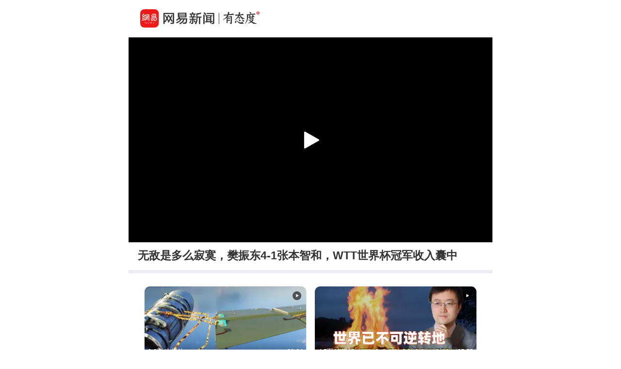

--- FILE ---
content_type: text/html; charset=utf-8
request_url: https://c.m.163.com/news/v/VI68NR7FR.html
body_size: 4470
content:
<!DOCTYPE html><html data-id="VI68NR7FR" data-ptime="2022-05-12 18:30:48" data-category="体育/乒乓球" data-board="video_bbs" data-reply="I68NR7FR050835RB" data-count="1" data-hidead="false" data-tid="undefined" data-paid-type="undefined" data-cid=""><head><meta charset="UTF-8"><title>无敌是多么寂寞，樊振东4-1张本智和，WTT世界杯冠军收入囊中</title><link rel="dns-prefetch" href="//static.ws.126.net/"><link rel="dns-prefetch" href="//nimg.ws.126.net/"><meta id="viewport" name="viewport" content="width=device-width,initial-scale=1,minimum-scale=1,maximum-scale=1,viewport-fit=cover"><meta name="keywords" content="无敌是多么寂寞，樊振东4-1张本智和，WTT世界杯冠军收入囊中"><meta name="description" content="无敌是多么寂寞，樊振东4-1张本智和，WTT世界杯冠军收入囊中"><meta name="format-detection" content="telephone=no"><link rel="canonical" href="//c.m.163.com/news/v/VI68NR7FR.html"><!-- 根据isTest做搜索引擎防收录 --> <meta property="og:image" content="//static.ws.126.net/163/frontend/images/logo-netease-72.png"><link rel="apple-touch-icon" sizes="144x144" href="//static.ws.126.net/163/frontend/images/logo-netease-144.png"><link rel="apple-touch-icon" sizes="57x57" href="//static.ws.126.net/163/frontend/images/logo-netease-57.png"><link rel="apple-touch-icon" sizes="72x72" href="//static.ws.126.net/163/frontend/images/logo-netease-72.png"><link rel="apple-touch-icon" sizes="114x114" href="//static.ws.126.net/163/frontend/images/logo-netease-114.png"><script type="text/javascript">!function(){var o=[{test:/163\.com$/i,domain:"163"},{test:/baidu\.com$/i,domain:"baidu"},{test:/sm\.cn$/i,domain:"sm"},{test:/sogou\.com$/i,domain:"sogou"},{test:/so\.com$/i,domain:"360"},{test:/google/i,domain:"google"},{test:/bing/i,domain:"bing"},{test:/weibo/i,domain:"weibo"},{test:/toutiao/i,domain:"toutiao"}],i=document.referrer,t="",e="";if(i){var n=i.match(/^([hH][tT]{2}[pP]:\/\/|[hH][tT]{2}[pP][sS]:\/\/)([^\/]+).*?/);t=n&&n[2]?n[2]:t}if(t){e=t;for(var r,a=0;a<o.length;a++)if((r=o[a]).test.test(t)){e=r.domain;break}}!e&&i&&(e="other"),window._REFER_VAL=e;var s,c,m,w,d,h="https:";if(window.location.protocol!=h){var l=window.location.host,f=window.location.pathname,u=window.location.search,g=window.location.hash;if("c.m.163.com"!==l)return;var p=h+"//"+l+f+(u=(u=function(o,i){if(o){var t=o.substr(1).split("&");if(0<t.length){for(var e=[],n=0,r=t.length;n<r;n++){var a=t[n];-1===i.indexOf(a.split("=")[0])&&e.push(a)}o="?"+e.join("&")}}return o}(u,["referFrom","isFromOtherWeb"]))?u+(1===u.length?"":"&")+"referFrom="+e:"?referFrom="+e)+g;window.location.replace(p)}else{var v=(m=s||window.location.search,w=c||window.location.hash,d=function(o,i){var n={};return o?(o.replace(i,function(o,i,t,e){n[i]=e}),n):null},{search:d(m,new RegExp("([^?=&]+)(=([^&]*))?","g"))||{},hash:d(w,new RegExp("([^#=&]+)(=([^&]*))?","g"))||{}}).search.referFrom;/referFrom/.test(window.location.search)&&"163"==e&&(window._REFER_VAL=v||"")}}()</script><script>!function(){if(-1!==window.location.pathname.indexOf("/developer/")){document.write('<script src="//static.ws.126.net/163/frontend/libs/eruda.js" crossorigin="anonymous"><\/script>'),document.write("<script>eruda.init();<\/script>")}}()</script><!-- 探测页面是否正常 --><!-- BjopMonitoring --><script>!function(e,t){var i=e.documentElement,n="orientationchange"in window?"orientationchange":"resize",a=navigator.userAgent.match(/iphone|ipad|ipod/i),d=function(){var e=i.clientWidth,t=i.clientHeight;e&&(750<=e&&(e=750),/\/(?:a(?:rticle)?|v(?:ideo)?)\//.test(location.href)&&450<=e&&(e=450),i.style.fontSize=e/750*100+"px",i.dataset.percent=e/750*100,i.dataset.width=e,i.dataset.height=t)};d(),!a&&e.documentElement.classList.add("curved-screen"),a&&e.documentElement.classList.add("iosx"+t.devicePixelRatio),e.addEventListener&&t.addEventListener(n,d,!1)}(document,window)</script><script>!function(){var e=document.createElement("script");e.src="https://lf1-cdn-tos.bytegoofy.com/goofy/ttzz/push.js?1c2fa3ca25fc316c645c1b19a8ce97f17deb9487dce7ed62313212129c4244a219d1c501ebd3301f5e2290626f5b53d078c8250527fa0dfd9783a026ff3cf719",e.id="ttzz",e.async=!0;var c=document.getElementsByTagName("script")[0];c.parentNode.insertBefore(e,c)}(window)</script><script>!function(){var n=navigator.userAgent,o=n.match(/android/gi),t=n.match(/iphone|ipod|ipad/gi),a=n.match(/Windows Phone/gi),d=/OpenHarmony/i.test(n)&&5<=Number((n.match(/OpenHarmony (\d+\.?\d*)/)||[])[1]),e=!(o||t||a||d);window.addEventListener("DOMContentLoaded",function(){try{e&&document.body.classList.add("pc")}catch(n){console.log(n)}})}()</script><script type="text/javascript">!function(e,t,a){var n="wap"===(t.getElementsByTagName("html")[0].dataset&&t.getElementsByTagName("html")[0].dataset.type)?"NTM-5AE0KFYY-2":"NTM-CQNTS2VV-3",s=t.getElementsByTagName(a)[0],m=t.createElement(a);m.async=!0,m.src="//static.ws.126.net/163/frontend/antnest/"+n+".js?v=201902281325",s.parentNode.insertBefore(m,s)}(window,document,"script")</script><script>!function(e,n,s,t,c){var a=void 0!==s&&s.resolve,r=e[t];(r=e[t]=function(){this.modules={}}).callbacks=[],r.ready=a?function(){return r.instance?s.resolve(r.instance.vars()):new s(function(e){return r.callbacks.push(e)})}:function(e){return r.instance?e(r.instance.vars()):r.callbacks.push(e)};var i=n.createElement(c),u=n.getElementsByTagName(c)[0];i.async=!0,i.src="https://s6.music.126.net/puzzle/puzzle@0009D9.js",u.parentNode.insertBefore(i,u)}(window,document,window.Promise,"puzzle","script")</script><script>"serviceWorker"in navigator&&window.addEventListener("load",function(){var e=location.pathname.match(/\/news\/[a-z]{1,}\//);if(e){var n=e[0]+"video-sw.js?v=9de30f863670c0b85a7e";navigator.serviceWorker.register(n).then(function(n){n.onupdatefound=function(){var e=n.installing;e.onstatechange=function(){switch(e.state){case"installed":navigator.serviceWorker.controller?console.log("New or updated content is available."):console.log("Content is now available offline!");break;case"redundant":console.error("The installing service worker became redundant.")}}}}).catch(function(e){console.error("Error during service worker registration:",e)})}})</script><script>window.IMPORT_SCRIPTS=["//static.ws.126.net/163/frontend/libs/open-newsapp/latest/open-newsapp.min.js?t=202411151120"]</script><script>window.addEventListener('NTMReady', () => {
      window.NTESAntAnalysis && window.NTESAntAnalysis.sendData({
        projectid: 'NTM-CQNTS2VV-3',
        val_nm: 'pageview',
        val_act: 'pageview',
        info: {
          modelid: document.documentElement.dataset.id,
          tid: document.documentElement.dataset.tid
        }
      })
    })</script><link crossorigin="anonymous" rel="stylesheet" href="//static.ws.126.net/163/frontend/share/css/video.21b377575daafdf1abba.css"></head><body class=""><iframe id="iframe" style="display: none !important;"></iframe><div class="js-delegate"><div class="logoTop"><div class="s-img"></div><div class="s-btn js-open-newsapp" data-stat="logo@top" data-channel="news_sps_lvtop" data-mod="videoLogoTop">打开</div></div><article class="g-body-wrap"><section class="container" data-ratio="1.77"><div class="player-box"><video id="player" data-mp4="http://flv0.bn.netease.com/[base64].m3u8" data-m3u8="http://flv0.bn.netease.com/[base64].m3u8" src="" x5-video-player-type="h5" raw-controls controls360="no" webkit-playsinline playsinline controls></video></div><div class="poster js-poster js-lazy" data-bg="http://bjnewsrec-cv.ws.126.net/VI68NR7FR_123.jpg" data-size="375"><i></i></div><div class="progress js-progress"><div class="progress-percent js-percent"></div></div><section class="endCover js-end noRecommend"></section><section class="fail overlay js-fail"><div class="fail-box"><div class="fail-box-net">网络不给力</div><div class="fail-box-retry js-restart">重新加载</div></div></section></section><section class="feed box"><div class="digest">无敌是多么寂寞，樊振东4-1张本智和，WTT世界杯冠军收入囊中</div>  <!-- 所属专栏 -->   <section class="related js-other-works"><div class="related-divide"></div><ul></ul></section> <section class="related js-popular"></section>   <section class="g-section g-hot-search hot-search-top"><header><em></em><a href="https://c.m.163.com/news/hot/newsList">热门搜索</a><em></em></header><ul class="js-hot-search"><li><a class="news-link js-click-news" data-status="undefined" data-stat="hotword_1" data-mod="videoHotword_1" data-param="nc/search?word=%E5%AE%8C%E5%96%84%E6%9C%AA%E6%88%90%E5%B9%B4%E4%BA%BA%E4%B8%A5%E9%87%8D%E7%8A%AF%E7%BD%AA%E6%A0%B8%E5%87%86%E8%BF%BD%E8%AF%89%E6%9C%BA%E5%88%B6" data-spss="sps_sem" href="//c.m.163.com/news/search?spsc=sps&spss=sps_sem&redirect=1&keyword=%E5%AE%8C%E5%96%84%E6%9C%AA%E6%88%90%E5%B9%B4%E4%BA%BA%E4%B8%A5%E9%87%8D%E7%8A%AF%E7%BD%AA%E6%A0%B8%E5%87%86%E8%BF%BD%E8%AF%89%E6%9C%BA%E5%88%B6"><span>完善未成年人严重犯罪核准追诉机制</span></a></li><li><a class="news-link js-click-news" data-status="undefined" data-stat="hotword_2" data-mod="videoHotword_2" data-param="nc/search?word=%E4%B8%87%E7%A7%91%E8%A2%AB%E6%89%A7%E8%A1%8C10.9%E4%BA%BF%E5%85%83" data-spss="sps_sem" href="//c.m.163.com/news/search?spsc=sps&spss=sps_sem&redirect=1&keyword=%E4%B8%87%E7%A7%91%E8%A2%AB%E6%89%A7%E8%A1%8C10.9%E4%BA%BF%E5%85%83"><span>万科被执行10.9亿元</span></a></li><li><a class="news-link js-click-news" data-status="undefined" data-stat="hotword_3" data-mod="videoHotword_3" data-param="nc/search?word=%E4%B8%AD%E5%A4%AE%E6%B0%94%E8%B1%A1%E5%8F%B0%E7%BB%A7%E7%BB%AD%E5%8F%91%E5%B8%83%E6%9A%B4%E9%9B%AA%E9%BB%84%E8%89%B2%E9%A2%84%E8%AD%A6" data-spss="sps_sem" href="//c.m.163.com/news/search?spsc=sps&spss=sps_sem&redirect=1&keyword=%E4%B8%AD%E5%A4%AE%E6%B0%94%E8%B1%A1%E5%8F%B0%E7%BB%A7%E7%BB%AD%E5%8F%91%E5%B8%83%E6%9A%B4%E9%9B%AA%E9%BB%84%E8%89%B2%E9%A2%84%E8%AD%A6"><span>中央气象台继续发布暴雪黄色预警</span></a></li><li><a class="news-link js-click-news" data-status="undefined" data-stat="hotword_4" data-mod="videoHotword_4" data-param="nc/search?word=%E7%A5%9E%E8%88%9F%E4%BA%8C%E5%8D%81%E4%B8%89%E5%8F%B7%E9%A3%9E%E8%88%B9%E5%B7%B2%E8%BF%90%E6%8A%B5%E5%8F%91%E5%B0%84%E4%B8%AD%E5%BF%83" data-spss="sps_sem" href="//c.m.163.com/news/search?spsc=sps&spss=sps_sem&redirect=1&keyword=%E7%A5%9E%E8%88%9F%E4%BA%8C%E5%8D%81%E4%B8%89%E5%8F%B7%E9%A3%9E%E8%88%B9%E5%B7%B2%E8%BF%90%E6%8A%B5%E5%8F%91%E5%B0%84%E4%B8%AD%E5%BF%83"><span>神舟二十三号飞船已运抵发射中心</span></a></li><li><a class="news-link js-click-news" data-status="undefined" data-stat="hotword_5" data-mod="videoHotword_5" data-param="nc/search?word=%E8%A5%BF%E7%8F%AD%E7%89%99%E9%AB%98%E9%93%81%E4%BA%8B%E6%95%85%E6%AD%BB%E4%BA%A1%E4%BA%BA%E6%95%B0%E5%8D%87%E8%87%B339%E4%BA%BA" data-spss="sps_sem" href="//c.m.163.com/news/search?spsc=sps&spss=sps_sem&redirect=1&keyword=%E8%A5%BF%E7%8F%AD%E7%89%99%E9%AB%98%E9%93%81%E4%BA%8B%E6%95%85%E6%AD%BB%E4%BA%A1%E4%BA%BA%E6%95%B0%E5%8D%87%E8%87%B339%E4%BA%BA"><span>西班牙高铁事故死亡人数升至39人</span></a></li><li><a class="news-link js-click-news" data-status="undefined" data-stat="hotword_6" data-mod="videoHotword_6" data-param="nc/search?word=A%E8%82%A1%E8%B6%853500%E8%82%A1%E4%B8%8A%E6%B6%A8" data-spss="sps_sem" href="//c.m.163.com/news/search?spsc=sps&spss=sps_sem&redirect=1&keyword=A%E8%82%A1%E8%B6%853500%E8%82%A1%E4%B8%8A%E6%B6%A8"><span>A股超3500股上涨</span></a></li></ul></section> </section></article><section class="slider-footer js-bottom-slider js-open-newsapp" data-stat="o-motif-footer" data-mod="o-motif-footer" data-channel="news_sps_lvbottom"><a><i></i>App内播放</a></section></div><script crossorigin="anonymous" async src="//static.ws.126.net/163/frontend/share/js/video.dfc7412a33caf8f9e035.js"></script></body></html>

--- FILE ---
content_type: text/javascript;charset=UTF-8
request_url: https://channel.m.163.com/data/d/iosTracking/news_sps_lvfellow/click?callback=news_sps_lvfellow&nuid=6d30a05b13a78172037c8bcfa5834601&projectid=NTM-CQNTS2VV-3&source=
body_size: 522
content:
news_sps_lvfellow({"uuid":"iAtpQSXJWWWWhVNP57zsyFt+HO+2GDs2IFZMySkjrIJqRSNBoxAekA3Yo9zVWTa7JZgaQonJEe8DRmnXRTuxcTeWXSlO9GdaE+YCr+3k3zU=","status":"200","message":"success","channel":{"id":2680,"channelName":"news_sps_lvfellow","androidDownloadUrl":"http://static.ws.126.net/163/apk/newsapp/newsreader_news_sps_lvfellow.apk","appStoreLink":"https://itunes.apple.com/app/apple-store/id425349261?mt=8","originalLink":"https://m.163.com/newsapp/applinks.html?spsc=news_sps_lvfellow","urlShortenLink":"https://163.lu/OXyEK1","thirdPartLink":"https://m.163.com/newsapp/applinks.html","tencentMarket":"https://a.app.qq.com/o/simple.jsp?pkgname=com.netease.newsreader.activity&ckey=CK7181257313672137728","createTime":1646991670000,"channelDescription":"横版视频-关注网易号","customUrl":null,"customUrlShortenLink":null,"pId":"3"}});

--- FILE ---
content_type: text/javascript;charset=UTF-8
request_url: https://channel.m.163.com/data/d/iosTracking/news_sps_lvother/click?callback=news_sps_lvother&nuid=6d30a05b13a78172037c8bcfa5834601&projectid=NTM-CQNTS2VV-3&source=
body_size: 525
content:
news_sps_lvother({"uuid":"iAtpQSXJWWWWhVNP57zsyFt+HO+2GDs2IFZMySkjrIJqRSNBoxAekA3Yo9zVWTa7JZgaQonJEe8DRmnXRTuxcTeWXSlO9GdaE+YCr+3k3zU=","status":"200","message":"success","channel":{"id":2685,"channelName":"news_sps_lvother","androidDownloadUrl":"http://static.ws.126.net/163/apk/newsapp/newsreader_news_sps_lvother.apk","appStoreLink":"https://itunes.apple.com/app/apple-store/id425349261?mt=8","originalLink":"https://m.163.com/newsapp/applinks.html?spsc=news_sps_lvother","urlShortenLink":"https://163.lu/D6Zwd1","thirdPartLink":"https://m.163.com/newsapp/applinks.html","tencentMarket":"https://a.app.qq.com/o/simple.jsp?pkgname=com.netease.newsreader.activity&ckey=CK7181256811160964096","createTime":1646991743000,"channelDescription":"横版视频-通用渠道","customUrl":null,"customUrlShortenLink":null,"pId":"3"}});

--- FILE ---
content_type: text/javascript;charset=UTF-8
request_url: https://channel.m.163.com/data/d/iosTracking/news_sps_clickplay/click?callback=news_sps_clickplay&nuid=6d30a05b13a78172037c8bcfa5834601&projectid=NTM-CQNTS2VV-3&source=
body_size: 478
content:
news_sps_clickplay({"uuid":"iAtpQSXJWWWWhVNP57zsyFt+HO+2GDs2IFZMySkjrIJqRSNBoxAekA3Yo9zVWTa7JZgaQonJEe8DRmnXRTuxcTeWXSlO9GdaE+YCr+3k3zU=","status":"200","message":"success","channel":{"id":2620,"channelName":"news_sps_clickplay","androidDownloadUrl":"https://static.ws.126.net/163/apk/newsapp/newsreader_news_sps_clickplay.apk","appStoreLink":"https://itunes.apple.com/app/apple-store/id425349261?mt=8","originalLink":"https://m.163.com/newsapp/applinks.html?spsc=news_sps_clickplay","urlShortenLink":"https://163.lu/TLg7D0","thirdPartLink":"https://m.163.com/newsapp/applinks.html","tencentMarket":"http://a.app.qq.com/o/simple.jsp?pkgname=com.netease.newsreader.activity&ckey=CK7181256454678683648","createTime":1582295509000,"channelDescription":"","customUrl":null,"customUrlShortenLink":null,"pId":"3"}});

--- FILE ---
content_type: application/javascript; charset=utf-8
request_url: https://static.ws.126.net/163/frontend/libs/open-newsapp/latest/open-newsapp.min.js?t=202411151120
body_size: 12705
content:
/*! Version: 7.5.4  Publish Time:  1/7/2026, 15:29:57 */
!function(e,t){"object"==typeof exports&&"undefined"!=typeof module?t(exports):"function"==typeof define&&define.amd?define(["exports"],t):t((e="undefined"!=typeof globalThis?globalThis:e||self).openNewsapp={})}(this,function(e){"use strict";"undefined"!=typeof globalThis?globalThis:"undefined"!=typeof window?window:"undefined"!=typeof global?global:"undefined"!=typeof self&&self;function t(e){return e&&e.__esModule&&Object.prototype.hasOwnProperty.call(e,"default")?e.default:e}function n(e,t){return e(t={exports:{}},t.exports),t.exports}var o=function(e){var t;if("SELECT"===e.nodeName)e.focus(),t=e.value;else if("INPUT"===e.nodeName||"TEXTAREA"===e.nodeName){var n=e.hasAttribute("readonly");n||e.setAttribute("readonly",""),e.select(),e.setSelectionRange(0,e.value.length),n||e.removeAttribute("readonly"),t=e.value}else{e.hasAttribute("contenteditable")&&e.focus();var o=window.getSelection(),a=document.createRange();a.selectNodeContents(e),o.removeAllRanges(),o.addRange(a),t=o.toString()}return t},a=n(function(e,t){!function(e,t){var n=o(t);function o(e){return e&&e.__esModule?e:{default:e}}var a="function"==typeof Symbol&&"symbol"==typeof Symbol.iterator?function(e){return typeof e}:function(e){return e&&"function"==typeof Symbol&&e.constructor===Symbol&&e!==Symbol.prototype?"symbol":typeof e};function r(e,t){if(!(e instanceof t))throw new TypeError("Cannot call a class as a function")}var i=function(){function e(e,t){for(var n=0;n<t.length;n++){var o=t[n];o.enumerable=o.enumerable||!1,o.configurable=!0,"value"in o&&(o.writable=!0),Object.defineProperty(e,o.key,o)}}return function(t,n,o){return n&&e(t.prototype,n),o&&e(t,o),t}}(),s=function(){function e(t){r(this,e),this.resolveOptions(t),this.initSelection()}return i(e,[{key:"resolveOptions",value:function(){var e=arguments.length>0&&void 0!==arguments[0]?arguments[0]:{};this.action=e.action,this.container=e.container,this.emitter=e.emitter,this.target=e.target,this.text=e.text,this.trigger=e.trigger,this.selectedText=""}},{key:"initSelection",value:function(){this.text?this.selectFake():this.target&&this.selectTarget()}},{key:"selectFake",value:function(){var e=this,t="rtl"==document.documentElement.getAttribute("dir");this.removeFake(),this.fakeHandlerCallback=function(){return e.removeFake()},this.fakeHandler=this.container.addEventListener("click",this.fakeHandlerCallback)||!0,this.fakeElem=document.createElement("textarea"),this.fakeElem.style.fontSize="12pt",this.fakeElem.style.border="0",this.fakeElem.style.padding="0",this.fakeElem.style.margin="0",this.fakeElem.style.position="absolute",this.fakeElem.style[t?"right":"left"]="-9999px";var o=window.pageYOffset||document.documentElement.scrollTop;this.fakeElem.style.top=o+"px",this.fakeElem.setAttribute("readonly",""),this.fakeElem.value=this.text,this.container.appendChild(this.fakeElem),this.selectedText=(0,n.default)(this.fakeElem),this.copyText()}},{key:"removeFake",value:function(){this.fakeHandler&&(this.container.removeEventListener("click",this.fakeHandlerCallback),this.fakeHandler=null,this.fakeHandlerCallback=null),this.fakeElem&&(this.container.removeChild(this.fakeElem),this.fakeElem=null)}},{key:"selectTarget",value:function(){this.selectedText=(0,n.default)(this.target),this.copyText()}},{key:"copyText",value:function(){var e=void 0;try{e=document.execCommand(this.action)}catch(t){e=!1}this.handleResult(e)}},{key:"handleResult",value:function(e){this.emitter.emit(e?"success":"error",{action:this.action,text:this.selectedText,trigger:this.trigger,clearSelection:this.clearSelection.bind(this)})}},{key:"clearSelection",value:function(){this.trigger&&this.trigger.focus(),window.getSelection().removeAllRanges()}},{key:"destroy",value:function(){this.removeFake()}},{key:"action",set:function(){var e=arguments.length>0&&void 0!==arguments[0]?arguments[0]:"copy";if(this._action=e,"copy"!==this._action&&"cut"!==this._action)throw new Error('Invalid "action" value, use either "copy" or "cut"')},get:function(){return this._action}},{key:"target",set:function(e){if(void 0!==e){if(!e||"object"!==(void 0===e?"undefined":a(e))||1!==e.nodeType)throw new Error('Invalid "target" value, use a valid Element');if("copy"===this.action&&e.hasAttribute("disabled"))throw new Error('Invalid "target" attribute. Please use "readonly" instead of "disabled" attribute');if("cut"===this.action&&(e.hasAttribute("readonly")||e.hasAttribute("disabled")))throw new Error('Invalid "target" attribute. You can\'t cut text from elements with "readonly" or "disabled" attributes');this._target=e}},get:function(){return this._target}}]),e}();e.exports=s}(e,o)});function r(){}t(a),r.prototype={on:function(e,t,n){var o=this.e||(this.e={});return(o[e]||(o[e]=[])).push({fn:t,ctx:n}),this},once:function(e,t,n){var o=this;function a(){o.off(e,a),t.apply(n,arguments)}return a._=t,this.on(e,a,n)},emit:function(e){for(var t=[].slice.call(arguments,1),n=((this.e||(this.e={}))[e]||[]).slice(),o=0,a=n.length;o<a;o++)n[o].fn.apply(n[o].ctx,t);return this},off:function(e,t){var n=this.e||(this.e={}),o=n[e],a=[];if(o&&t)for(var r=0,i=o.length;r<i;r++)o[r].fn!==t&&o[r].fn._!==t&&a.push(o[r]);return a.length?n[e]=a:delete n[e],this}};var i=r,s=r;i.TinyEmitter=s;var c=n(function(e,t){t.node=function(e){return void 0!==e&&e instanceof HTMLElement&&1===e.nodeType},t.nodeList=function(e){var n=Object.prototype.toString.call(e);return void 0!==e&&("[object NodeList]"===n||"[object HTMLCollection]"===n)&&"length"in e&&(0===e.length||t.node(e[0]))},t.string=function(e){return"string"==typeof e||e instanceof String},t.fn=function(e){return"[object Function]"===Object.prototype.toString.call(e)}});c.node,c.nodeList,c.string,c.fn;if("undefined"!=typeof Element&&!Element.prototype.matches){var l=Element.prototype;l.matches=l.matchesSelector||l.mozMatchesSelector||l.msMatchesSelector||l.oMatchesSelector||l.webkitMatchesSelector}var d=function(e,t){for(;e&&9!==e.nodeType;){if("function"==typeof e.matches&&e.matches(t))return e;e=e.parentNode}};function p(e,t,n,o,a){var r=u.apply(this,arguments);return e.addEventListener(n,r,a),{destroy:function(){e.removeEventListener(n,r,a)}}}function u(e,t,n,o){return function(n){n.delegateTarget=d(n.target,t),n.delegateTarget&&o.call(e,n)}}var f=function(e,t,n,o,a){return"function"==typeof e.addEventListener?p.apply(null,arguments):"function"==typeof n?p.bind(null,document).apply(null,arguments):("string"==typeof e&&(e=document.querySelectorAll(e)),Array.prototype.map.call(e,function(e){return p(e,t,n,o,a)}))};var m=function(e,t,n){if(!e&&!t&&!n)throw new Error("Missing required arguments");if(!c.string(t))throw new TypeError("Second argument must be a String");if(!c.fn(n))throw new TypeError("Third argument must be a Function");if(c.node(e))return function(e,t,n){return e.addEventListener(t,n),{destroy:function(){e.removeEventListener(t,n)}}}(e,t,n);if(c.nodeList(e))return function(e,t,n){return Array.prototype.forEach.call(e,function(e){e.addEventListener(t,n)}),{destroy:function(){Array.prototype.forEach.call(e,function(e){e.removeEventListener(t,n)})}}}(e,t,n);if(c.string(e))return function(e,t,n){return f(document.body,e,t,n)}(e,t,n);throw new TypeError("First argument must be a String, HTMLElement, HTMLCollection, or NodeList")},h=n(function(e,t){!function(e,t,n,o){var a=s(t),r=s(n),i=s(o);function s(e){return e&&e.__esModule?e:{default:e}}var c="function"==typeof Symbol&&"symbol"==typeof Symbol.iterator?function(e){return typeof e}:function(e){return e&&"function"==typeof Symbol&&e.constructor===Symbol&&e!==Symbol.prototype?"symbol":typeof e};function l(e,t){if(!(e instanceof t))throw new TypeError("Cannot call a class as a function")}var d=function(){function e(e,t){for(var n=0;n<t.length;n++){var o=t[n];o.enumerable=o.enumerable||!1,o.configurable=!0,"value"in o&&(o.writable=!0),Object.defineProperty(e,o.key,o)}}return function(t,n,o){return n&&e(t.prototype,n),o&&e(t,o),t}}();function p(e,t){if(!e)throw new ReferenceError("this hasn't been initialised - super() hasn't been called");return!t||"object"!=typeof t&&"function"!=typeof t?e:t}function u(e,t){if("function"!=typeof t&&null!==t)throw new TypeError("Super expression must either be null or a function, not "+typeof t);e.prototype=Object.create(t&&t.prototype,{constructor:{value:e,enumerable:!1,writable:!0,configurable:!0}}),t&&(Object.setPrototypeOf?Object.setPrototypeOf(e,t):e.__proto__=t)}var f=function(e){function t(e,n){l(this,t);var o=p(this,(t.__proto__||Object.getPrototypeOf(t)).call(this));return o.resolveOptions(n),o.listenClick(e),o}return u(t,e),d(t,[{key:"resolveOptions",value:function(){var e=arguments.length>0&&void 0!==arguments[0]?arguments[0]:{};this.action="function"==typeof e.action?e.action:this.defaultAction,this.target="function"==typeof e.target?e.target:this.defaultTarget,this.text="function"==typeof e.text?e.text:this.defaultText,this.container="object"===c(e.container)?e.container:document.body}},{key:"listenClick",value:function(e){var t=this;this.listener=(0,i.default)(e,"click",function(e){return t.onClick(e)})}},{key:"onClick",value:function(e){var t=e.delegateTarget||e.currentTarget;this.clipboardAction&&(this.clipboardAction=null),this.clipboardAction=new a.default({action:this.action(t),target:this.target(t),text:this.text(t),container:this.container,trigger:t,emitter:this})}},{key:"defaultAction",value:function(e){return m("action",e)}},{key:"defaultTarget",value:function(e){var t=m("target",e);if(t)return document.querySelector(t)}},{key:"defaultText",value:function(e){return m("text",e)}},{key:"destroy",value:function(){this.listener.destroy(),this.clipboardAction&&(this.clipboardAction.destroy(),this.clipboardAction=null)}}],[{key:"isSupported",value:function(){var e=arguments.length>0&&void 0!==arguments[0]?arguments[0]:["copy","cut"],t="string"==typeof e?[e]:e,n=!!document.queryCommandSupported;return t.forEach(function(e){n=n&&!!document.queryCommandSupported(e)}),n}}]),t}(r.default);function m(e,t){var n="data-clipboard-"+e;if(t.hasAttribute(n))return t.getAttribute(n)}e.exports=f}(e,a,i,m)}),w=t(h);function g(e){(function(){var e=document.getElementById("open_newsapp_iframe");if(e)return e;var t=document.createElement("iframe");return t.id="open_newsapp_iframe",t.style.display="none",document.body.appendChild(t),t}()).src=e}var v=function(e){return function(t){return e===Object.prototype.toString.call(t).slice(8,-1)}},y=v("Object"),S=v("String"),E=v("Function"),b=function(e,t){var n=!(arguments.length>2&&void 0!==arguments[2])||arguments[2],o="",a=function(e){var t=[];for(var o in e)Object.prototype.hasOwnProperty.call(e,o)&&t.push(n?"".concat(encodeURIComponent(o),"=").concat(encodeURIComponent(e[o])):"".concat(o,"=").concat(e[o]));return t.join("&")};if(y(e)&&(o=a(e)),S(e))if(/\{.*\}/.test(e))try{o=a(JSON.parse(e))}catch(e){console.error(e)}else o=e;return t?t+(o?/\?/.test(t)?"&":"?":"")+o:o},A=function(e,t){var n,o=function(){var e=arguments.length>0&&void 0!==arguments[0]?arguments[0]:"select_value_textarea",t=document.getElementById(e);return t||((t=document.createElement("textarea")).id=e,t.tabIndex=-1,t.style.cssText="position: absolute; top: -1000px; left: -1000px",document.body.appendChild(t),t)}();o.value=e,o.setAttribute("readonly",""),o.select(),o.setSelectionRange(0,o.value.length);try{n=document.execCommand("copy")}catch(e){n=!1,console.error(e)}o.removeAttribute("readonly"),document.activeElement.blur(),window.getSelection().removeAllRanges(),E(t)&&t({status:n?"success":"fail",content:e})},T=function(e){var t={};return e?(e.replace(new RegExp("([^?=&]+)(=([^&]*))?","g"),function(e,n,o,a){t[n]=a}),t):{}},P=function(e){window.NTESAntAnalysis?e():window.addEventListener("NTMReady",e)};var k,C=window.navigator.userAgent,_=/android/i.test(C),x=/iphone|ipad|ipod/i.test(C);/Windows Phone/i.test(C),(k=function(){if(x){var e=/OS ((\d+_?){2,3})\s/.exec(C);if(e&&e.length>0)return e[0].replace("OS","").replace("os","").replace(/\s+/g,"").replace(/_/g,".")}return""}().split("."))&&k.length>0&&parseInt(k[0]);var R,M,N=/(TAH-AN00m|JDN-W09|MI PAD 4|JDN-AL00|FDR-A03L|BAH-W09|FDR-A01w|AGS-W09|SM-F9160|SCM-W09|MI PAD 4 PLUS|AGS2-W09|AGS2-W09HN|SCMR-W09|MRX-W09|BAH2-W09|BAH3-W09|HUAWEI M2-801W|MRX-AL09|MI PAD|AGS-L09|MRX-W29|CMR-W09|HDN-W09|SM-T580|BAH-AL00|HUAWEI M2-803L|SM-T510|Lenovo TB-8703F|T1-821w|AGS2-AL00|Lenovo TB-X606F|TAH-AN00|Nexus 7|MI PAD 3|SCM-AL09|SM-T350|EBEN 80008|T1-A21w|HUAWEI M2-A01W|BAH2-AL10|KRJ-W09|SM-T550|BAH3-W59|EBEN T9|BAH3-AL00|SM-T560NU|CMR-AL09|Lenovo TB-8804F)/i.test(C),O=/ipad/i.test(C)||/Mac OS X/i.test(C)&&parseInt((C.match(/Version\/(\d+)\./i)||[0,0])[1])>=13&&screen.width>=768,I=/applewebkit\/\d+(\.\d+)*\d+\s*\(KHTML,\s*like\s*Gecko\)\s*version\/\d+(\.\d+)*\.\d+\s*mobile\/\d+\w\d+\s*safari\/\d+(\.\d+)*\.\d+$/i.test(C)&&!window.hasOwnProperty("isLBBrowser"),L=(R=/Chrome\/[\d.]+/.test(C),M=!(/Edg\//.test(C)||/OPR\//.test(C)||/(QIHU|360SE)/.test(C)||/UBrowser\//.test(C)||/BIDUBrowser\//.test(C)||/QQBrowser\//.test(C)||/MiuiBrowser\//.test(C)||/HeyTapBrowser\//.test(C)||/VivoBrowser\//.test(C)||/HuaweiBrowser\//.test(C)||/SamsungBrowser\//.test(C)),R&&M),D=/HuaweiBrowser/i.test(C),H=/HiSearch/i.test(C)&&!D,U=/VivoBrowser/i.test(C),j=/HeyTapBrowser/i.test(C),B=/SamsungBrowser/i.test(C),J=/MiuiBrowser/i.test(C),q=/(QIHU|360SE|360EE|QihooBrowser)/.test(C),W=/BIDUBrowser/.test(C),F=/Quark/i.test(C),X=/OPR\/[\d.]+/.test(C)||/Opera\/[\d.]+.*Presto/.test(C),Q=/Firefox\/[\d.]+/.test(C)&&/Gecko\/[\d.]+/.test(C),G=/bdhonorbrowser/i.test(C),V=/SogouMobileBrowser/i.test(C)||/SogouMSE/i.test(C),$=/UCBrowser/i.test(C),K=/Edg\/[\d.]+/.test(C),z=x?/MQQBrowser/i.test(C)&&!/SogouMSE/i.test(C):!(!/MQQBrowser/i.test(C)||ee||Z||/SogouMSE/i.test(C)),Y=/newsapp\//i.test(C),Z=/MicroMessenger/i.test(C),ee=/QQ\//i.test(C),te=/weibo/i.test(C),ne=/yixin/i.test(C);/POPO/i.test(C);var oe=/Qzone/i.test(C),ae=/baidu/i.test(C),re=/NewsArticle/i.test(C)||/TTWebView/i.test(C);/WiFiKey/i.test(C),/lx-palmchat/i.test(C),/BingWeb/i.test(C),/BingPreview/i.test(C)||/bingbot/i.test(C),/Googlebot/i.test(C);var ie,se,ce,le,de=function(){var e=/OpenHarmony/i.test(navigator.userAgent),t=navigator.userAgent.match(/OpenHarmony (\d+\.?\d*)/)||[];return e&&t.length&&Number(t[1])>=5}(),pe=(le=window.location.search,ie=le,se=new RegExp("([^?=&]+)(=([^&]*))?","g"),ce={},(ie?(ie.replace(se,function(e,t,n,o){ce[t]=o}),ce):null)||{}),ue="newsapp-lite"===pe.spss,fe={newsapp:{SCHEMA_PREFIX:"newsapp",DOWNLOAD_URL:x&&"m.163.com"===window.location.hostname||de?"https://link.m.163.com/newsapp/applinks.html":"https://m.163.com/newsapp/applinks.html",defaultChannel:["sps"],defaultChannelConfig:{androidDownloadUrl:"https://static.ws.126.net/163/apk/newsapp/newsreader_sps_article.apk",appStoreLink:"https://itunes.apple.com/app/apple-store/id425349261?pt=104792803&ct=huiliu_8&mt=8",tencentMarket:"https://a.app.qq.com/o/simple.jsp?pkgname=com.netease.newsreader.activity&ckey=CK1453551940543",harmonyMarket:"https://appgallery.huawei.com/app/detail?id=com.netease.news.hmos"},pkgname:"com.netease.newsreader.activity",pkgkey:"CK1331205846719",WXTAG_HOSTNAME:"c.m.163.com"},community:{SCHEMA_PREFIX:"ntescommunity",DOWNLOAD_URL:"https://link.m.163.com/community/applinks.html",defaultChannel:["bee_sps"],defaultChannelConfig:{androidDownloadUrl:"https://static.ws.126.net/163/apk/bee/bee_bee_sps.apk",appStoreLink:"https://itunes.apple.com/app/apple-store/id6467381750?mt=8",tencentMarket:"https://a.app.qq.com/o/simple.jsp?pkgname=com.netease.community"},pkgname:"com.netease.community",pkgkey:"",WXTAG_HOSTNAME:"m.mifengs.com"},reader:{SCHEMA_PREFIX:"bookreader",DOWNLOAD_URL:"https://link.m.163.com/reader/applinks.html",defaultChannel:["novel_sps_common"],pkgname:"com.netease.novelreader",pkgkey:"CK7230389076524580864"}},me=(ee||z||_&&Z)&&!(x&&ue)&&!de,he=Z||oe||te||ae||X||V||$||Q||B||D,we={PROJECT_NAME:"newsapp",NUID:"",UUID:"",SPSP:"",SPSRF:"",PROJECT_ID:"",PARAM:"",INIT_ARGS:"",SCHEMA_PREFIX:"",CHANNEL:"",SPSNUID:"",SPSDEVID:"",SPSVID:"",SPSSHARE:"",SPSTS:"",SPSTOKEN:""};var ge=function(){var e=document.referrer,t="",n="";if(e){var o=e.match(/^([hH][tT]{2}[pP]:\/\/|[hH][tT]{2}[pP][sS]:\/\/)([^\/]+).*?/);t=o&&o[2]?o[2]:t}t&&(n=t,[{test:/163\.com$/i,domain:"163"},{test:/baidu\.com$/i,domain:"baidu"},{test:/sm\.cn$/i,domain:"sm"},{test:/sogou\.com$/i,domain:"sogou"},{test:/so\.com$/i,domain:"360"},{test:/google/i,domain:"google"},{test:/bing/i,domain:"bing"},{test:/weibo/i,domain:"weibo"},{test:/toutiao/i,domain:"toutiao"}].some(function(e){return!!e.test.test(t)&&(n=e.domain,!0)}));var a=pe.referFrom;return/referFrom/.test(window.location.search)&&"163"==n&&(n=a||""),n}();function ve(){he||document.querySelector(".toast-wrap-d7fef5")||(document.body.insertAdjacentHTML("beforeend",'\n    <style>\n    .toast-wrap-d7fef5 { display: none; position: fixed;z-index:99999998;left: 0;top: 0; width: 100%; height: 100%; }\n    .mask-d7fef5 { height: 100%; opacity: 0; -webkit-transition: opacity 0.2s ease-in-out; transition: opacity 0.2s ease-in-out; background: rgba(0,0,0,0.6)}\n    .toast-wrap-d7fef5.active .mask-d7fef5 { opacity: 1;}\n    .toast-d7fef5 {\n      position:absolute;z-index:99999999;left:0;bottom: 0;width:100%;\n      -webkit-transform: translateY(100%); -webkit-transition:-webkit-transform 0.2s ease-in-out;\n      transform: translateY(100%); transition: transform 0.2s ease-in-out;\n    }\n    .toast-wrap-d7fef5.active .toast-d7fef5 { -webkit-transform: translateY(0); transform: translateY(0); }\n\n    .btn-d7fef5 { position: absolute; right:0;left:0;bottom:14.52%; height: 23.93%; }\n    </style>\n    <div class="toast-wrap-d7fef5">\n      <div class="mask-d7fef5"></div>\n      <div class="toast-d7fef5">\n        <div class="btn-d7fef5"></div>\n        <img src="//static.ws.126.net/163/frontend/images/toast-download.png" style="width: 100%; height: 100%; vertical-align: bottom;"/>\n      </div>\n    </div>\n  '),document.querySelector(".toast-wrap-d7fef5").addEventListener("click",function(e){var t=e.target.classList,n=e.target.dataset,o=n.href,a=n.channel,r=void 0===a?"sps":a,i=n.spss,s=n.scheme;t.contains("btn-d7fef5")?(window.NTESAntAnalysis&&window.NTESAntAnalysis.sendData({projectid:we.PROJECT_ID,val_nm:"download",val_act:"module_layer_download",channel:r,info:{spsid:we.PROJECT_ID,spsuuid:we.NUID,spsc:r||"",spss:i||pe.spss,spspath:s.slice(0,-1)||""}}),setTimeout(function(){document.hidden||document.webkitHidden||(ye(),window.top.location.href=o)},100)):(window.NTESAntAnalysis&&window.NTESAntAnalysis.sendData({projectid:we.PROJECT_ID,val_nm:"click",val_act:"module_layer_close",channel:r,info:{spsid:we.PROJECT_ID,spsuuid:we.NUID,spsc:r||"",spss:i||pe.spss}}),ye())}))}function ye(){var e=document.querySelector(".toast-wrap-d7fef5");e.classList.remove("active"),setTimeout(function(){e.style.display="none"},200)}P(function(){we.NUID=window.NTESAntAnalysis&&window.NTESAntAnalysis.info&&window.NTESAntAnalysis.info.uid}),Z?we.SPSP=pe.from?"wx:".concat(pe.from):"wx":ee?we.SPSP="qq":te?we.SPSP="wb":ne?we.SPSP="yx":re?we.SPSP="toutiao":ae?we.SPSP="baidu":$?we.SPSP="ucBrowser":z?we.SPSP="qqBrowser":V?we.SPSP="sogouBrowser":D?we.SPSP="huaweiBrowser":H?we.SPSP="huaweiHiSearch":U?we.SPSP="vivoBrowser":j?we.SPSP="oppoBrowser":J?we.SPSP="xiaomiBrowser":B?we.SPSP="samsungBrowser":q?we.SPSP="360Browser":F?we.SPSP="quarkBrowser":G?we.SPSP="honorBrowser":K?we.SPSP="edge":X?we.SPSP="opera":W?we.SPSP="baiduBrowser":Q?we.SPSP="firefox":I?we.SPSP="safari":L&&(we.SPSP="chrome"),we.SPSS=pe.spss?pe.spss:Y?"native":"163"===ge?"163":"other",we.SPSRF=ge,we.SPSNUID=pe.spsnuid||"",we.SPSDEVID=pe.spsdevid||"",we.SPSVID=pe.spsvid||"",we.SPSSHARE=pe.spsshare||"",we.SPSTS=pe.spsts||"",we.SPSTOKEN=pe.spstoken||"";var Se=[{type:"startup",reg:"^startup",scheme:"{{param}}"},{type:"wendaQuestion",reg:"^wt.*",scheme:"wendaquestion/{{param}}"},{type:"wendaAnswer",reg:"^hd.*",scheme:"wendaanswer/{{param}}"},{type:"web",reg:"^https?",scheme:"web/{{param}}"},{type:"article",reg:"^[A-Z0-9]{16}$",scheme:"doc/{{param}}"},{type:"special",reg:"^S[0-9]{13}$",scheme:"topic/{{param}}"},{type:"videoSpecial",reg:"^SV[0-9]{13}$",scheme:"vtopic/{{param}}"},{type:"photo",reg:"^\\d{4}\\/\\d{1,}",scheme:"photo/{{param}}"},{type:"live",reg:"^live\\/\\d{1,}",scheme:"{{param}}"},{type:"shortVideo",reg:"^shortvideo\\/",scheme:"{{param}}"},{type:"video",reg:"^V",scheme:"video/{{param}}"},{type:"reader",reg:"^reader",scheme:"{{param}}"},{type:"channel",reg:"^channel",scheme:"{{param}}"},{type:"tie",reg:"^tie",scheme:"{{param}}"},{type:"expert",reg:"^EX-?[0-9]+",scheme:"expert/{{param}}"},{type:"subject",reg:"^SJ[0-9]+",scheme:"subject/{{param}}"},{type:"luobo",reg:"^luobo\\/[0-9]+",scheme:"{{param}}/1"},{type:"mint",reg:"^mint\\/[0-9]+",scheme:"{{param}}"},{type:"book",reg:"^book\\/",scheme:"http://m.yuedu.163.com/reader/{{param}}"},{type:"shortnews",reg:"^shortnews\\/",scheme:"{{param}}"}],Ee=[{type:"web",reg:"^https?",scheme:"nc/web?id={{param}}"},{type:"rnpage",reg:"page\\?id=rn",scheme:"{{param}}"}];function be(e,t){/^\//.test(e)&&(e=e.slice(1));var n=function(e){var t="community"===we.PROJECT_NAME?Ee:Se,n=t.filter(function(t){return new RegExp(t.reg).test(e)})[0];if(n)return n;if(e)return{scheme:"{{param}}"};return t[0]}(e),o=n.scheme.replace("{{param}}",e);return"web"===n.type&&(o=n.scheme.replace("{{param}}",encodeURIComponent(e))),"book"===n.type&&(o="web/"+encodeURIComponent(o)),"rnpage"===n.type&&(o=n.scheme.replace("{{param}}",e)),o=b(t,o),o+=o.indexOf("?")>=0?"&":"?"}function Ae(e,t,n){if("newsapp"!==we.PROJECT_NAME)return n();var o="".concat(e).concat(encodeURIComponent("&spsopen=xhr")),a=!1,r=setTimeout(function(){a=!0,n()},300),i=function(){a||(clearTimeout(r),n()),a=!0};if(!t)return i();var s=0,c=[65417,54198,47362,36541,21882,14398,9128,8465,6698,5863,4726,3943,2887];c.forEach(function(e){!function(e,t,n){var o=new window.XMLHttpRequest;o.open(e.toUpperCase(),t),o.onload=function(){n(null,{data:o.response,status:o.status})},o.onerror=function(){n(new Error("error"),{data:null,status:o.status})},o.send()}("get","http://loc.ws.126.net:".concat(e,"/startup?scheme=").concat(o),function(e,t){e?++s===c.length&&i():"newsapp"===t.data&&clearTimeout(r)})})}var Te=!1,Pe=null;function ke(){Te||(we.SCHEMA_PREFIX=fe[we.PROJECT_NAME].SCHEMA_PREFIX,Pe=fe[we.PROJECT_NAME].defaultChannelConfig||null,Te=!0)}function Ce(e){var t=arguments.length>1&&void 0!==arguments[1]?arguments[1]:{},n=arguments.length>2&&void 0!==arguments[2]?arguments[2]:function(){};ke(),!e||e.length>27||t[e]||(P(function(){setTimeout(function(){var t,n,o,a;t="//channel.m.163.com/data/d/iosTracking/".concat(e,"/click?callback=").concat(e,"&nuid=").concat(we.NUID,"&projectid=").concat(we.PROJECT_ID,"&source=").concat(pe.spss||""),(a=document.createElement("script")).src=t,a.charset=o||"utf-8",a.onload=function(){a.onload=null,a.onerror=null,a.parentNode.removeChild(a),n&&n(!0)},a.onerror=function(){a.onload=null,a.onerror=null,a.parentNode.removeChild(a),n&&n(!1)},document.head.appendChild(a)},50)}),window[e]=function(o){window[e]=null,o&&o.channel?(t[e]=o.channel,t[e].androidDownloadUrl=t[e].androidDownloadUrl||Pe.androidDownloadUrl,t[e].appStoreLink=t[e].appStoreLink||Pe.appStoreLink,t[e].tencentMarket=t[e].tencentMarket||Pe.tencentMarket,"newsapp"===we.PROJECT_NAME&&(N&&(t[e].androidDownloadUrl="https://mobilepics.ws.126.net/O21SqwMzamz2%3DwOv4QVXaF9wqIeZswNe%3D%3DHLJKPSH0.apk"),O&&(t[e].appStoreLink="https://itunes.apple.com/app/apple-store/id1538717280")),o.uuid&&!we.UUID&&(we.UUID=o.uuid)):t[e]=Pe,n&&n()})}function _e(e){if(Z)if("undefined"==typeof wx){t="//res.wx.qq.com/open/js/jweixin-1.6.0.js",n=function(){xe(e)},(o=document.createElement("script")).type="text/javascript",o.readyState?o.onreadystatechange=function(){"loaded"!=o.readyState&&"complete"!=o.readyState||(o.onreadystatechange=null,n())}:o.onload=function(){n()},o.src=t,document.getElementsByTagName("head")[0].appendChild(o)}else xe(e);var t,n,o}function xe(e){var t=window.location.href.split("#")[0];!function(e){if(!e.url)throw new Error("Need for url");var t=e.dataType||"text",n=e.method||"GET",o="";o=e.data&&"string"!=typeof e.data?Object.keys(e.data).map(function(t){return"".concat(t,"=").concat(e.data[t])}).join("&"):e.data;var a=new XMLHttpRequest;a.open(n,e.url,!0),"POST"!==n.toUpperCase()||e.headers?e.headers&&Object.keys(e.headers).forEach(function(t){a.setRequestHeader(t,e.headers[t])}):a.setRequestHeader("Content-Type","application/x-www-form-urlencoded"),a.onload=function(){if(a.status>=200&&a.status<400){var n=a.responseText;if("JSON"===t.toUpperCase())try{n=JSON.parse(a.responseText)}catch(e){n={}}"function"==typeof e.success&&e.success(n)}else"function"==typeof e.error&&e.error()},a.send(o)}({url:"//taidu.3g.163.com/news-support/weixin/jssdk/netease_media_tech_signature?url=".concat(encodeURIComponent(t)).concat("community"===we.PROJECT_NAME?"&type=bee":""),method:"POST",dataType:"json",success:function(t){t&&200===t.code?(!function(e,t){var n=e.appId,o=void 0===n?"wx91348610eb3a2bb2":n,a=e.timestamp,r=e.nonceStr,i=e.signature,s=(c=window.location.hostname,/\.163\.com$/.test(c)?["previewImage"]:["updateAppMessageShareData","updateTimelineShareData","previewImage"]);var c;wx.config({debug:!1,appId:o,timestamp:a,nonceStr:r,signature:i,jsApiList:s,openTagList:["wx-open-launch-app"]}),wx.ready(function(){console.log("jssdk@config@ready"),t&&t()}),wx.error(function(){console.log("jssdk@config@error")}),document.addEventListener("WeixinOpenTagsError",function(){console.log("jssdk@config@document@error")})}(t.data,e),console.log("jssdk@signature@success")):console.log("jssdk@signature@error")},error:function(e){console.log("jssdk@signature@error"),console.log(e)}})}function Re(e,t){(null==t||t>e.length)&&(t=e.length);for(var n=0,o=Array(t);n<t;n++)o[n]=e[n];return o}function Me(e){return function(e){if(Array.isArray(e))return Re(e)}(e)||function(e){if("undefined"!=typeof Symbol&&null!=e[Symbol.iterator]||null!=e["@@iterator"])return Array.from(e)}(e)||function(e,t){if(e){if("string"==typeof e)return Re(e,t);var n={}.toString.call(e).slice(8,-1);return"Object"===n&&e.constructor&&(n=e.constructor.name),"Map"===n||"Set"===n?Array.from(e):"Arguments"===n||/^(?:Ui|I)nt(?:8|16|32)(?:Clamped)?Array$/.test(n)?Re(e,t):void 0}}(e)||function(){throw new TypeError("Invalid attempt to spread non-iterable instance.\nIn order to be iterable, non-array objects must have a [Symbol.iterator]() method.")}()}function Ne(){var e=arguments.length>0&&void 0!==arguments[0]?arguments[0]:{},t=e.type,n=void 0===t?"scheme":t,o=e.channel,a=e.mod,r=e.spss,i=e.spsp,s=e.args,c=e.spsopen,l=[];l.push("s=".concat(o)),"scheme"===n&&l.push("spsc=".concat(o)),l.push("spss=".concat(r||we.SPSS)),l.push("spsp=".concat(i||we.SPSP)),l.push("spsid=".concat(we.PROJECT_ID)),l.push("spsuuid=".concat(we.NUID)),l.push("spsw=".concat(pe.spsw||1)),l.push("spssurl=".concat(encodeURIComponent(window.location.pathname))),l.push("spsrf=".concat(we.SPSRF)),a&&l.push("spsmod=".concat(a)),c&&l.push("spsopen=".concat(c)),we.SPSNUID&&l.push("spsnuid=".concat(we.SPSNUID)),we.SPSDEVID&&l.push("spsdevid=".concat(we.SPSDEVID)),we.SPSVID&&l.push("spsvid=".concat(we.SPSVID)),we.SPSSHARE&&l.push("spsshare=".concat(we.SPSSHARE)),we.SPSTS&&l.push("spsts=".concat(we.SPSTS)),we.SPSTOKEN&&l.push("spstoken=".concat(we.SPSTOKEN));var d=l.join("&");return s&&(d="".concat(d,"&").concat(s)),d}var Oe,Ie=function(e,t){for(var n=e.split(".").map(Number),o=t.split(".").map(Number),a=Math.max(n.length,o.length),r=0;r<a;r++){var i=n[r]||0,s=o[r]||0;if(i>s)return">";if(i<s)return"<"}return"=="},Le=function(){var e=navigator.userAgent,t=Z?(e.match(/MicroMessenger\/([\d\.]+)/i)||[0,0])[1]:0,n=_&&(e.match(/android\s*(\d+)\.?/i)||[0,0])[1];if(Z&&t){if(de){var o=Ie("1.0.3",t);return"=="===o||"<"===o}if(_&&n>4){var a=Ie("7.0.12",t);return"=="===a||"<"===a}}return!1}(),De=function(){var e,t;e="\n  .wx-launch-box {\n    width: 100%;\n    height: 100%;\n    position: absolute !important;\n    overflow: hidden;\n    top: 0px;\n    left: 0px;\n    z-index: 998;\n  }\n  .wx-launch-btn {\n    width: 100%;\n    height: 100%;\n    position: absolute !important;\n    overflow: hidden;\n    top: 0px;\n    left: 0px;\n    z-index: 999;\n  }\n  ",(t=document.createElement("style")).styleSheet?t.styleSheet.cssText=e:t.appendChild(document.createTextNode(e)),document.head.appendChild(t)},He=(Oe="Array",function(e){return Oe===Object.prototype.toString.call(e).slice(8,-1)}),Ue=!1,je=[],Be=1;function Je(){if(Le&&!Ue){if(!function(){var e=location.hostname,t=(fe[we.PROJECT_NAME]||{}).WXTAG_HOSTNAME||"c.m.163.com";if(e===t)return!0;var n=location.pathname+(location.search?"".concat(location.search):"")+(location.hash?"".concat(location.hash):""),o=n.match(/^\/163\/html\/(.+)/),a=n.match(/^\/163\/page\/(.+)/);if(o){var r="https://".concat(t,"/html/").concat(o[1]);window.location.href=r}else if(a){var i="https://".concat(t,"/page/").concat(a[1]);window.location.href=i}else console.error("\u5f53\u524d\u9875\u9762 path \u4e0d\u7b26\u5408\u8981\u6c42\uff0c\u9700\u8981\u4e3a /163/html/ \u6216 /163/page/ \u5f00\u5934");return!1}())return;Ue=!0,De(),0!==je.length&&(je.forEach(function(e){return qe(e)}),je=[]),console.log("wxOpenTag@init@success")}}var qe=function(){var e=arguments.length>0&&void 0!==arguments[0]?arguments[0]:[],t=arguments.length>1&&void 0!==arguments[1]?arguments[1]:"",n=arguments.length>2&&void 0!==arguments[2]?arguments[2]:"";if(Le)if(Ue){if((e instanceof NodeList||e instanceof HTMLCollection)&&(e=Me(e)),He(e)&&e.length>0)Array.prototype.slice.call(e).forEach(function(e){e&&qe(e)});else if(!e.dataset.wxtag||1!==parseInt(e.dataset.wxtag,10)){var o=e.dataset,a=o.mod,r=void 0===a?"":a,i=o.param,s=void 0===i?"":i,c=o.channel,l=void 0===c?"":c,d=s||t;""===d&&(d=we.PARAM),""===l&&(l="community"===we.PROJECT_NAME?"bee_sps_common":"news_sps_aother");var p="community"===we.PROJECT_NAME?"wx8f39066c6b7ed930":"wx7be3c1bb46c68c63",u=be(d),f=Ne({channel:l,spsopen:"wx_open_tag",spsp:"wx",spss:"other",mod:r,args:n}),m="".concat(u).concat(f,"&timestamp=&title=").concat(encodeURIComponent(document.title)),h=document.createElement("div");h.className="wx-launch-box";var w,g,v="wx-launch-app-".concat(Be);Be++,h.innerHTML='\n  <wx-open-launch-app id="'.concat(v,'" class="wx-launch-btn" appid="').concat(p,'" extinfo="').concat(m,'">\n    <script type="text/wxtag-template">\n      <style>.btn {height: 1000px; width: 100%;}</style>\n      <div class="btn"></div>\n    <\/script>\n  </wx-open-launch-app>'),w=e,"relative"!==(g=window.getComputedStyle(w)).position&&"absolute"!==g.position&&"fixed"!==g.position&&(e.style.cssText+="position: relative;"),e.appendChild(h),e.dataset.wxtag=1,h.addEventListener("click",function(e){e.stopPropagation()});var y=document.getElementById(v);y.addEventListener("launch",function(e){console.log("wx@open@tag@launch@success")}),y.addEventListener("error",function(e){console.log("wx@open@tag@launch@error"),e&&e.detail&&(console.log("wx@open@tag@launch@".concat(e.detail.errMsg,"@error")),window.openNewsapp&&window.openNewsapp.open({param:m,channel:l}))}),y.addEventListener("click",function(){var e=Date.now()+6e5,t="community"===we.PROJECT_NAME?"\u5c0f\u871c\u8702":"\u7f51\u6613",n="community"===we.PROJECT_NAME?"ntescommunity":"newsapp",o="".concat(t," `{{").concat(n,"://").concat(m,"}}` !{{").concat(e,"}}! ${{").concat(l,"}}$ ^{{").concat(we.UUID,"}}^  ");A(o)})}}else je.push(e)},We=!1,Fe={},Xe=_,Qe=!1;function Ge(e){var t=e.param,n=void 0===t?we.PARAM:t,o=e.download,a=void 0!==o&&o,r=e.channel,i=e.args,s=void 0===i?we.INIT_ARGS:i,c=e.redirect,l=void 0===c?"":c,d=e.projectId,p=void 0===d?we.PROJECT_ID:d,u=e.mod,f=void 0===u?"":u,m=e.spss,h=void 0===m?"":m,w=e.queries,v=void 0===w?we.QUERIES:w,y=e.disableTencentMarket,S=void 0!==y&&y,E=e.downloadType,b=void 0===E?"":E;We||"newsapp"!==we.PROJECT_NAME||ve(),r||(r=we.CHANNEL);var A={spsid:p,spsuuid:we.NUID,spsc:r,spss:h||we.SPSS,spspath:be(n,v).slice(0,-1),spsmod:f},P=Object.assign({},A,T(s));window.NTESAntAnalysis&&window.NTESAntAnalysis.sendData({projectid:p,val_nm:"download",val_act:"module_all",channel:r,info:P});var k=Fe[r];if(k||(console.warn("\u672a\u627e\u5230\u6e20\u9053".concat(r,"\u5bf9\u5e94\u7684\u914d\u7f6e\u5305\uff0c\u8bf7\u67e5\u770b\u540e\u53f0\u662f\u5426\u914d\u7f6e\u53cainit\u65b9\u6cd5\u7684\u53c2\u6570channles\u4e2d\u662f\u5426\u5305\u542b").concat(r)),ke(),k=Pe),k){var C=fe[we.PROJECT_NAME].DOWNLOAD_URL;if(me&&!S?C=k.tencentMarket:x||O?C=k.appStoreLink:_||N?C=k.androidDownloadUrl:de&&(C=k.harmonyMarket||fe[we.PROJECT_NAME].defaultChannelConfig.harmonyMarket),a)window.top.location.href=C.replace("{CHANNLE}",r);else{var R=be(n,v),M=Ne({channel:r,spss:h,mod:f,args:s});Xe&&(M="".concat(M,"&ts=").concat(Date.now()));var I="".concat(we.SCHEMA_PREFIX,"://").concat(R).concat(M),D=encodeURIComponent(I),H=encodeURIComponent("/"+R.slice(0,-1)),U="page"===b&&!l&&_?"":"&prevent=1",j=fe[we.PROJECT_NAME].DOWNLOAD_URL,B="".concat(j,"?path=").concat(H,"&").concat(M);if("newsapp"===we.PROJECT_NAME&&(B="".concat(B).concat(U)),l)_?(g(I),setTimeout(function(){var e=decodeURIComponent(l);e.match(/^\/\//)&&(e="https:"+e);var t=!1;("function"==typeof window.URL&&new window.URL(e).hostname.indexOf("163.com")>-1||e.indexOf("163.com")>-1)&&(t=!0),!e.match(/^\s*javascript:/)&&t&&(window.top.location.href="".concat(B,"&redirect=").concat(encodeURIComponent(l)))},120)):window.top.location.href="".concat(B,"&redirect=").concat(encodeURIComponent(l));else{var J=function(e){Ae(D,Xe,function(){if(!me||S){var t="//"+window.location.host+window.location.pathname,n=Object.values(fe).map(function(e){return e.DOWNLOAD_URL}).indexOf(t)>-1;if(!_||te||Z){if(!n){var o=window.location.href;window.top.location.href=e?"".concat(B,"&redirect=").concat(encodeURIComponent(o)):B}}else _&&("page"!==b||n?function(e,t,n,o){var a=document.querySelector(".toast-wrap-d7fef5");if(a){window.NTESAntAnalysis&&window.NTESAntAnalysis.sendData({projectid:we.PROJECT_ID,val_nm:"download",val_act:"module_layer_show",channel:t,info:{spsid:we.PROJECT_ID,spsuuid:we.NUID,spsc:t||"",spss:o||pe.spss,spspath:n.slice(0,-1)||""}});var r=a.querySelector(".btn-d7fef5");r.dataset.href=e,r.dataset.channel=t,r.dataset.scheme=n,r.dataset.spss=o,a.style.display="block",setTimeout(function(){a.classList.add("active")},0)}else setTimeout(function(){document.hidden||document.webkitHidden||(window.top.location.href=e)},500)}(k.androidDownloadUrl,r,R,h):window.top.location.href=B)}else{var a=fe[we.PROJECT_NAME].pkgname,i=fe[we.PROJECT_NAME].pkgkey,s="https://a.app.qq.com/o/simple.jsp?pkgname=".concat(a,"&ckey=").concat(i,"&android_schema=").concat(D,"&ios_schema=").concat(D);k.tencentMarket?(k.tencentMarket=k.tencentMarket.replace(/com\.netease\.newsreader\.activity/,a),s=k.tencentMarket.indexOf("android_schema")>0?k.tencentMarket.replace(/newsapp(-lite)?:\/\/startup.*/,D):k.tencentMarket+"&android_schema="+D,s+="&ios_schema=".concat(D),window.top.location.href=s):window.top.location.href=a?s:B}})},q=!0,W="iframe";x&&(q=!!(te||$||re)),_&&((Z||ee||z||$)&&(q=!1),L&&(W="locationHref")),de&&(q=!1);var F,X,Q,G,V;q?("iframe"===W?g(I):"locationHref"===W&&(window.location.href=I),F=function(){J(!1)},X=Date.now(),Q=x?3e3:1200,G=setTimeout(function(){document.hidden||document.webkitHidden||Date.now()-X>Q+200||F()},Q),V=function(){(document.hidden||document.webkitHidden)&&clearTimeout(G)},document.addEventListener("visibilitychange",V,!1),document.addEventListener("webkitvisibilitychange",V,!1),window.addEventListener("pagehide",function(){clearTimeout(G)},!1)):J()}}}else console.warn("\u672a\u627e\u5230\u4efb\u4f55\u6e20\u9053\u5bf9\u5e94\u7684\u6709\u6548\u914d\u7f6e\u4fe1\u606f\uff0c\u8bf7\u68c0\u67e5\u662f\u5426\u6b63\u786e\u914d\u7f6e")}function Ve(){var e=arguments.length>0&&void 0!==arguments[0]?arguments[0]:{},t=e.param,n=void 0===t?we.PARAM:t,o=e.args,a=void 0===o?we.INIT_ARGS:o,r=e.channel,i=void 0===r?we.CHANNEL:r,s=e.mod,c=void 0===s?"":s,l=e.queries,d=be(n,void 0===l?we.QUERIES:l),p=Ne({type:"clipboard",channel:"CH_".concat(i),spss:we.SPSS,mod:c,args:a}),u="".concat(d).concat(p),f=Date.now()+6e5,m="community"===we.PROJECT_NAME?"\u5c0f\u871c\u8702":"\u7f51\u6613";return"".concat(m," `{{").concat(we.SCHEMA_PREFIX,"://").concat(u,"}}` !{{").concat(f,"}}! ${{").concat(i,"}}$ ^{{").concat(we.UUID,"}}^ ")}e.bind=function(e){var t=e.selector,n=e.download,o=void 0!==n&&n,a=e.param,r=void 0===a?we.PARAM:a,i=e.args,s=void 0===i?"":i,c=e.channel,l=e.projectId,d=void 0===l?we.PROJECT_ID:l,p=e.mod,u=void 0===p?"":p,f=e.beforeOpen,m=void 0===f?function(){}:f,h=e.redirect,g=e.queries,v=void 0===g?we.QUERIES:g,y=e.emitOpen,S=void 0===y||y;if(!We)throw new Error("\u5fc5\u987b\u63d0\u524d\u8c03\u7528\u6267\u884cinit\u65b9\u6cd5");c||(c=we.CHANNEL);var E=[];"string"==typeof t?(Array.prototype.forEach.call(document.querySelectorAll(t),function(e){e.style.cssText+="cursor: pointer;"}),E=Array.prototype.slice.call(document.querySelectorAll(t))):t instanceof HTMLElement?(t.style.cssText+="cursor: pointer;",E.push(t)):(t instanceof HTMLCollection||t instanceof NodeList)&&(Array.prototype.forEach.call(t,function(e){e.style.cssText+="cursor: pointer;"}),E=Array.prototype.slice.call(t));var A=function(e){return b(Object.assign({},T(we.INIT_ARGS),T(s),T(e)),"",!1)},P=new w(t,{text:function(e){return Ve({param:e.dataset.param||r,args:A(e.dataset.args||""),channel:e.dataset.channel||c,mod:e.dataset.mod||u,queries:e.dataset.queries||v})}}),k=function(e){m(e.trigger,e),S&&Ge({param:e.trigger.dataset.param||r,channel:e.trigger.dataset.channel||c,mod:e.trigger.dataset.mod||u,args:A(e.trigger.dataset.args||""),download:e.trigger.dataset.download||o,projectId:d,redirect:e.trigger.dataset.redirect||h,queries:e.trigger.dataset.queries||v,downloadType:e.trigger.dataset.downloadType||""})};P.on("success",function(e){k(e)}),P.on("error",function(e){k(e)}),E.forEach(function(e){Qe&&qe(e,r,s)})},e.copyClipboardContent=function(){A(arguments.length>0&&void 0!==arguments[0]?arguments[0]:"",arguments.length>1?arguments[1]:void 0)},e.copyExpandContent=function(){var e=arguments.length>0&&void 0!==arguments[0]?arguments[0]:we.QUERIES,t=arguments.length>1?arguments[1]:void 0;A("\u7f51\u6613 %{{".concat(b(e),"}}%"),t)},e.getClipboardContent=Ve,e.getCompleteScheme=function(){var e=be(arguments.length>0&&void 0!==arguments[0]?arguments[0]:we.PARAM,arguments.length>1&&void 0!==arguments[1]?arguments[1]:we.QUERIES),t=Ne({channel:we.CHANNEL,spss:we.SPSS,mod:"",args:we.INIT_ARGS});return"".concat(e).concat(t)},e.getScheme=be,e.init=function(e){var t=e.projectId,n=e.projectName,o=void 0===n?"newsapp":n,a=e.args,r=void 0===a?"":a,i=e.param,s=void 0===i?"nc":i,c=e.channels,l=e.callback,d=void 0===l?function(){}:l,p=e.queries,u=e.initWxTag,f=void 0!==u&&u,m=e.wxSdkCallback,h=void 0===m?function(){}:m;We=!0,we.PARAM=s,we.PROJECT_NAME=o,"community"===pe.test?we.PROJECT_NAME="community":"reader"===pe.test&&(we.PROJECT_NAME="reader"),we.PROJECT_ID=t,we.INIT_ARGS=r,we.QUERIES=p,we.SCHEMA_PREFIX=fe[we.PROJECT_NAME].SCHEMA_PREFIX,(!c||Array.isArray(c)&&0===c.length)&&(c=fe[we.PROJECT_NAME].defaultChannel||[]),S(c)&&(c=[c]);var w=pe.spsc;if(w&&Array.isArray(c)&&-1===c.indexOf(w)&&c.unshift(w),Array.isArray(c)){var g=c.length;if(g>0){we.CHANNEL=c[0];for(var v=0,y=function(){++v===g&&d()},E=0;E<g;E++)Ce(c[E],Fe,y)}else console.warn("\u5f53\u524d\u9879\u76ee\u6ca1\u6709\u914d\u7f6e\u6e20\u9053\u5305")}"newsapp"===we.PROJECT_NAME&&ve(),f&&!Qe&&(Qe=!0,_e(function(){h(),Je()}),"1"==pe.wxtag&&setTimeout(function(){Je()},2e3))},e.open=Ge,e.version="7.5.4",Object.defineProperty(e,"__esModule",{value:!0})});
